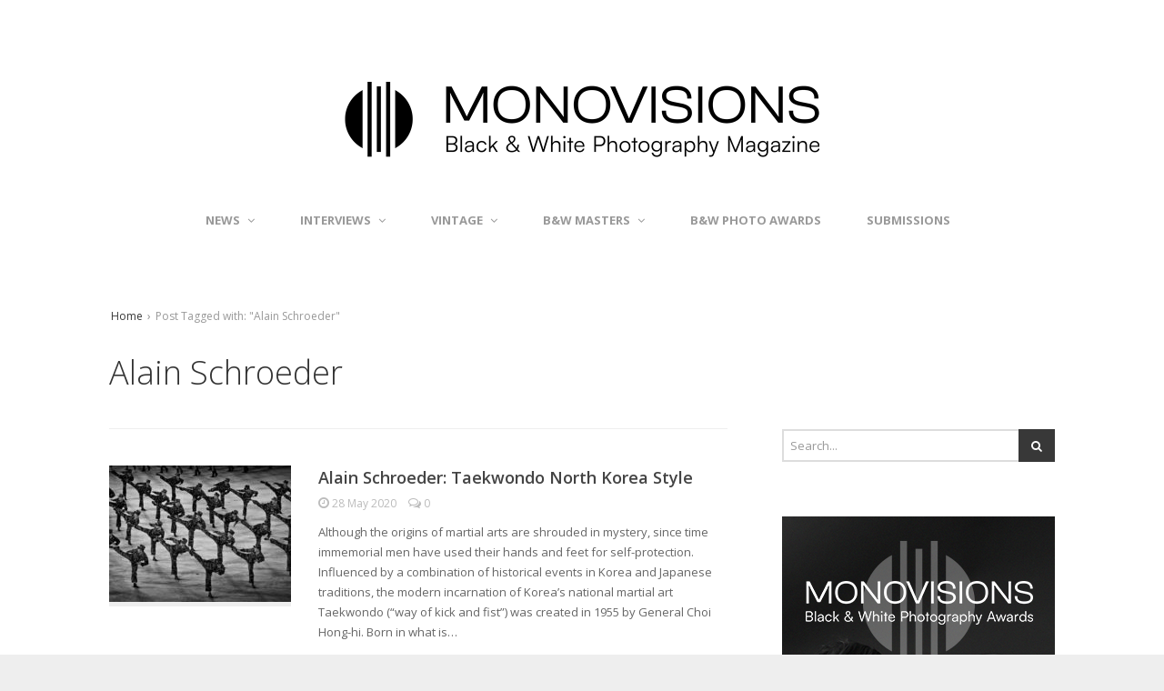

--- FILE ---
content_type: text/html; charset=UTF-8
request_url: https://monovisions.com/tag/alain-schroeder/
body_size: 10711
content:
<!DOCTYPE html>
<!--[if lt IE 7 ]><html class="ie ie6" dir="ltr" lang="en-GB" prefix="og: https://ogp.me/ns#" prefix="og: http://ogp.me/ns#"> <![endif]-->
<!--[if IE 7 ]><html class="ie ie7" dir="ltr" lang="en-GB" prefix="og: https://ogp.me/ns#" prefix="og: http://ogp.me/ns#"> <![endif]-->
<!--[if IE 8 ]><html class="ie ie8" dir="ltr" lang="en-GB" prefix="og: https://ogp.me/ns#" prefix="og: http://ogp.me/ns#"> <![endif]-->
<!--[if (gte IE 9)|!(IE)]><!--><html dir="ltr" lang="en-GB" prefix="og: https://ogp.me/ns#" prefix="og: http://ogp.me/ns#"> <!--<![endif]-->
<head>
	<meta charset="UTF-8">
	<meta name="viewport" content="width=device-width, initial-scale=1">
	<title>Alain Schroeder | MONOVISIONS - Black &amp; White Photography MagazineMONOVISIONS &#8211; Black &amp; White Photography Magazine</title>
	<link rel="profile" href="https://gmpg.org/xfn/11">
	<link rel="pingback" href="https://monovisions.com/xmlrpc.php">
	<!--[if lt IE 9]>
		<script src="https://html5shim.googlecode.com/svn/trunk/html5.js"></script>
	<![endif]-->
	
		<!-- All in One SEO 4.9.3 - aioseo.com -->
	<meta name="robots" content="max-image-preview:large" />
	<link rel="canonical" href="https://monovisions.com/tag/alain-schroeder/" />
	<meta name="generator" content="All in One SEO (AIOSEO) 4.9.3" />
		<script type="application/ld+json" class="aioseo-schema">
			{"@context":"https:\/\/schema.org","@graph":[{"@type":"BreadcrumbList","@id":"https:\/\/monovisions.com\/tag\/alain-schroeder\/#breadcrumblist","itemListElement":[{"@type":"ListItem","@id":"https:\/\/monovisions.com#listItem","position":1,"name":"Home","item":"https:\/\/monovisions.com","nextItem":{"@type":"ListItem","@id":"https:\/\/monovisions.com\/tag\/alain-schroeder\/#listItem","name":"Alain Schroeder"}},{"@type":"ListItem","@id":"https:\/\/monovisions.com\/tag\/alain-schroeder\/#listItem","position":2,"name":"Alain Schroeder","previousItem":{"@type":"ListItem","@id":"https:\/\/monovisions.com#listItem","name":"Home"}}]},{"@type":"CollectionPage","@id":"https:\/\/monovisions.com\/tag\/alain-schroeder\/#collectionpage","url":"https:\/\/monovisions.com\/tag\/alain-schroeder\/","name":"Alain Schroeder | MONOVISIONS - Black & White Photography Magazine","inLanguage":"en-GB","isPartOf":{"@id":"https:\/\/monovisions.com\/#website"},"breadcrumb":{"@id":"https:\/\/monovisions.com\/tag\/alain-schroeder\/#breadcrumblist"}},{"@type":"Organization","@id":"https:\/\/monovisions.com\/#organization","name":"MONOVISIONS - Black & White Photography Magazine","description":"Online Black & White Photography Magazine","url":"https:\/\/monovisions.com\/"},{"@type":"WebSite","@id":"https:\/\/monovisions.com\/#website","url":"https:\/\/monovisions.com\/","name":"MONOVISIONS - Black & White Photography Magazine","description":"Online Black & White Photography Magazine","inLanguage":"en-GB","publisher":{"@id":"https:\/\/monovisions.com\/#organization"}}]}
		</script>
		<!-- All in One SEO -->

<link rel='dns-prefetch' href='//stats.wp.com' />
<link rel='dns-prefetch' href='//fonts.googleapis.com' />
<link rel="alternate" type="application/rss+xml" title="MONOVISIONS - Black &amp; White Photography Magazine &raquo; Feed" href="https://monovisions.com/feed/" />
<link rel="alternate" type="application/rss+xml" title="MONOVISIONS - Black &amp; White Photography Magazine &raquo; Comments Feed" href="https://monovisions.com/comments/feed/" />
<link rel="alternate" type="application/rss+xml" title="MONOVISIONS - Black &amp; White Photography Magazine &raquo; Alain Schroeder Tag Feed" href="https://monovisions.com/tag/alain-schroeder/feed/" />
<!-- monovisions.com is managing ads with Advanced Ads 2.0.16 – https://wpadvancedads.com/ --><script id="monov-ready">
			window.advanced_ads_ready=function(e,a){a=a||"complete";var d=function(e){return"interactive"===a?"loading"!==e:"complete"===e};d(document.readyState)?e():document.addEventListener("readystatechange",(function(a){d(a.target.readyState)&&e()}),{once:"interactive"===a})},window.advanced_ads_ready_queue=window.advanced_ads_ready_queue||[];		</script>
		<style id='wp-img-auto-sizes-contain-inline-css' type='text/css'>
img:is([sizes=auto i],[sizes^="auto," i]){contain-intrinsic-size:3000px 1500px}
/*# sourceURL=wp-img-auto-sizes-contain-inline-css */
</style>
<link rel='stylesheet' id='g7-shortcodes-css' href='https://monovisions.com/wp-content/plugins/g7-shortcodes/css/shortcodes.css?ver=6.9' type='text/css' media='all' />
<link rel='stylesheet' id='sbi_styles-css' href='https://monovisions.com/wp-content/plugins/instagram-feed/css/sbi-styles.min.css?ver=6.10.0' type='text/css' media='all' />
<style id='wp-emoji-styles-inline-css' type='text/css'>

	img.wp-smiley, img.emoji {
		display: inline !important;
		border: none !important;
		box-shadow: none !important;
		height: 1em !important;
		width: 1em !important;
		margin: 0 0.07em !important;
		vertical-align: -0.1em !important;
		background: none !important;
		padding: 0 !important;
	}
/*# sourceURL=wp-emoji-styles-inline-css */
</style>
<link rel='stylesheet' id='wp-block-library-css' href='https://monovisions.com/wp-includes/css/dist/block-library/style.min.css?ver=6.9' type='text/css' media='all' />
<style id='global-styles-inline-css' type='text/css'>
:root{--wp--preset--aspect-ratio--square: 1;--wp--preset--aspect-ratio--4-3: 4/3;--wp--preset--aspect-ratio--3-4: 3/4;--wp--preset--aspect-ratio--3-2: 3/2;--wp--preset--aspect-ratio--2-3: 2/3;--wp--preset--aspect-ratio--16-9: 16/9;--wp--preset--aspect-ratio--9-16: 9/16;--wp--preset--color--black: #000000;--wp--preset--color--cyan-bluish-gray: #abb8c3;--wp--preset--color--white: #ffffff;--wp--preset--color--pale-pink: #f78da7;--wp--preset--color--vivid-red: #cf2e2e;--wp--preset--color--luminous-vivid-orange: #ff6900;--wp--preset--color--luminous-vivid-amber: #fcb900;--wp--preset--color--light-green-cyan: #7bdcb5;--wp--preset--color--vivid-green-cyan: #00d084;--wp--preset--color--pale-cyan-blue: #8ed1fc;--wp--preset--color--vivid-cyan-blue: #0693e3;--wp--preset--color--vivid-purple: #9b51e0;--wp--preset--gradient--vivid-cyan-blue-to-vivid-purple: linear-gradient(135deg,rgb(6,147,227) 0%,rgb(155,81,224) 100%);--wp--preset--gradient--light-green-cyan-to-vivid-green-cyan: linear-gradient(135deg,rgb(122,220,180) 0%,rgb(0,208,130) 100%);--wp--preset--gradient--luminous-vivid-amber-to-luminous-vivid-orange: linear-gradient(135deg,rgb(252,185,0) 0%,rgb(255,105,0) 100%);--wp--preset--gradient--luminous-vivid-orange-to-vivid-red: linear-gradient(135deg,rgb(255,105,0) 0%,rgb(207,46,46) 100%);--wp--preset--gradient--very-light-gray-to-cyan-bluish-gray: linear-gradient(135deg,rgb(238,238,238) 0%,rgb(169,184,195) 100%);--wp--preset--gradient--cool-to-warm-spectrum: linear-gradient(135deg,rgb(74,234,220) 0%,rgb(151,120,209) 20%,rgb(207,42,186) 40%,rgb(238,44,130) 60%,rgb(251,105,98) 80%,rgb(254,248,76) 100%);--wp--preset--gradient--blush-light-purple: linear-gradient(135deg,rgb(255,206,236) 0%,rgb(152,150,240) 100%);--wp--preset--gradient--blush-bordeaux: linear-gradient(135deg,rgb(254,205,165) 0%,rgb(254,45,45) 50%,rgb(107,0,62) 100%);--wp--preset--gradient--luminous-dusk: linear-gradient(135deg,rgb(255,203,112) 0%,rgb(199,81,192) 50%,rgb(65,88,208) 100%);--wp--preset--gradient--pale-ocean: linear-gradient(135deg,rgb(255,245,203) 0%,rgb(182,227,212) 50%,rgb(51,167,181) 100%);--wp--preset--gradient--electric-grass: linear-gradient(135deg,rgb(202,248,128) 0%,rgb(113,206,126) 100%);--wp--preset--gradient--midnight: linear-gradient(135deg,rgb(2,3,129) 0%,rgb(40,116,252) 100%);--wp--preset--font-size--small: 13px;--wp--preset--font-size--medium: 20px;--wp--preset--font-size--large: 36px;--wp--preset--font-size--x-large: 42px;--wp--preset--spacing--20: 0.44rem;--wp--preset--spacing--30: 0.67rem;--wp--preset--spacing--40: 1rem;--wp--preset--spacing--50: 1.5rem;--wp--preset--spacing--60: 2.25rem;--wp--preset--spacing--70: 3.38rem;--wp--preset--spacing--80: 5.06rem;--wp--preset--shadow--natural: 6px 6px 9px rgba(0, 0, 0, 0.2);--wp--preset--shadow--deep: 12px 12px 50px rgba(0, 0, 0, 0.4);--wp--preset--shadow--sharp: 6px 6px 0px rgba(0, 0, 0, 0.2);--wp--preset--shadow--outlined: 6px 6px 0px -3px rgb(255, 255, 255), 6px 6px rgb(0, 0, 0);--wp--preset--shadow--crisp: 6px 6px 0px rgb(0, 0, 0);}:where(.is-layout-flex){gap: 0.5em;}:where(.is-layout-grid){gap: 0.5em;}body .is-layout-flex{display: flex;}.is-layout-flex{flex-wrap: wrap;align-items: center;}.is-layout-flex > :is(*, div){margin: 0;}body .is-layout-grid{display: grid;}.is-layout-grid > :is(*, div){margin: 0;}:where(.wp-block-columns.is-layout-flex){gap: 2em;}:where(.wp-block-columns.is-layout-grid){gap: 2em;}:where(.wp-block-post-template.is-layout-flex){gap: 1.25em;}:where(.wp-block-post-template.is-layout-grid){gap: 1.25em;}.has-black-color{color: var(--wp--preset--color--black) !important;}.has-cyan-bluish-gray-color{color: var(--wp--preset--color--cyan-bluish-gray) !important;}.has-white-color{color: var(--wp--preset--color--white) !important;}.has-pale-pink-color{color: var(--wp--preset--color--pale-pink) !important;}.has-vivid-red-color{color: var(--wp--preset--color--vivid-red) !important;}.has-luminous-vivid-orange-color{color: var(--wp--preset--color--luminous-vivid-orange) !important;}.has-luminous-vivid-amber-color{color: var(--wp--preset--color--luminous-vivid-amber) !important;}.has-light-green-cyan-color{color: var(--wp--preset--color--light-green-cyan) !important;}.has-vivid-green-cyan-color{color: var(--wp--preset--color--vivid-green-cyan) !important;}.has-pale-cyan-blue-color{color: var(--wp--preset--color--pale-cyan-blue) !important;}.has-vivid-cyan-blue-color{color: var(--wp--preset--color--vivid-cyan-blue) !important;}.has-vivid-purple-color{color: var(--wp--preset--color--vivid-purple) !important;}.has-black-background-color{background-color: var(--wp--preset--color--black) !important;}.has-cyan-bluish-gray-background-color{background-color: var(--wp--preset--color--cyan-bluish-gray) !important;}.has-white-background-color{background-color: var(--wp--preset--color--white) !important;}.has-pale-pink-background-color{background-color: var(--wp--preset--color--pale-pink) !important;}.has-vivid-red-background-color{background-color: var(--wp--preset--color--vivid-red) !important;}.has-luminous-vivid-orange-background-color{background-color: var(--wp--preset--color--luminous-vivid-orange) !important;}.has-luminous-vivid-amber-background-color{background-color: var(--wp--preset--color--luminous-vivid-amber) !important;}.has-light-green-cyan-background-color{background-color: var(--wp--preset--color--light-green-cyan) !important;}.has-vivid-green-cyan-background-color{background-color: var(--wp--preset--color--vivid-green-cyan) !important;}.has-pale-cyan-blue-background-color{background-color: var(--wp--preset--color--pale-cyan-blue) !important;}.has-vivid-cyan-blue-background-color{background-color: var(--wp--preset--color--vivid-cyan-blue) !important;}.has-vivid-purple-background-color{background-color: var(--wp--preset--color--vivid-purple) !important;}.has-black-border-color{border-color: var(--wp--preset--color--black) !important;}.has-cyan-bluish-gray-border-color{border-color: var(--wp--preset--color--cyan-bluish-gray) !important;}.has-white-border-color{border-color: var(--wp--preset--color--white) !important;}.has-pale-pink-border-color{border-color: var(--wp--preset--color--pale-pink) !important;}.has-vivid-red-border-color{border-color: var(--wp--preset--color--vivid-red) !important;}.has-luminous-vivid-orange-border-color{border-color: var(--wp--preset--color--luminous-vivid-orange) !important;}.has-luminous-vivid-amber-border-color{border-color: var(--wp--preset--color--luminous-vivid-amber) !important;}.has-light-green-cyan-border-color{border-color: var(--wp--preset--color--light-green-cyan) !important;}.has-vivid-green-cyan-border-color{border-color: var(--wp--preset--color--vivid-green-cyan) !important;}.has-pale-cyan-blue-border-color{border-color: var(--wp--preset--color--pale-cyan-blue) !important;}.has-vivid-cyan-blue-border-color{border-color: var(--wp--preset--color--vivid-cyan-blue) !important;}.has-vivid-purple-border-color{border-color: var(--wp--preset--color--vivid-purple) !important;}.has-vivid-cyan-blue-to-vivid-purple-gradient-background{background: var(--wp--preset--gradient--vivid-cyan-blue-to-vivid-purple) !important;}.has-light-green-cyan-to-vivid-green-cyan-gradient-background{background: var(--wp--preset--gradient--light-green-cyan-to-vivid-green-cyan) !important;}.has-luminous-vivid-amber-to-luminous-vivid-orange-gradient-background{background: var(--wp--preset--gradient--luminous-vivid-amber-to-luminous-vivid-orange) !important;}.has-luminous-vivid-orange-to-vivid-red-gradient-background{background: var(--wp--preset--gradient--luminous-vivid-orange-to-vivid-red) !important;}.has-very-light-gray-to-cyan-bluish-gray-gradient-background{background: var(--wp--preset--gradient--very-light-gray-to-cyan-bluish-gray) !important;}.has-cool-to-warm-spectrum-gradient-background{background: var(--wp--preset--gradient--cool-to-warm-spectrum) !important;}.has-blush-light-purple-gradient-background{background: var(--wp--preset--gradient--blush-light-purple) !important;}.has-blush-bordeaux-gradient-background{background: var(--wp--preset--gradient--blush-bordeaux) !important;}.has-luminous-dusk-gradient-background{background: var(--wp--preset--gradient--luminous-dusk) !important;}.has-pale-ocean-gradient-background{background: var(--wp--preset--gradient--pale-ocean) !important;}.has-electric-grass-gradient-background{background: var(--wp--preset--gradient--electric-grass) !important;}.has-midnight-gradient-background{background: var(--wp--preset--gradient--midnight) !important;}.has-small-font-size{font-size: var(--wp--preset--font-size--small) !important;}.has-medium-font-size{font-size: var(--wp--preset--font-size--medium) !important;}.has-large-font-size{font-size: var(--wp--preset--font-size--large) !important;}.has-x-large-font-size{font-size: var(--wp--preset--font-size--x-large) !important;}
/*# sourceURL=global-styles-inline-css */
</style>

<style id='classic-theme-styles-inline-css' type='text/css'>
/*! This file is auto-generated */
.wp-block-button__link{color:#fff;background-color:#32373c;border-radius:9999px;box-shadow:none;text-decoration:none;padding:calc(.667em + 2px) calc(1.333em + 2px);font-size:1.125em}.wp-block-file__button{background:#32373c;color:#fff;text-decoration:none}
/*# sourceURL=/wp-includes/css/classic-themes.min.css */
</style>
<link rel='stylesheet' id='arevico_scsfbcss-css' href='https://monovisions.com/wp-content/plugins/facebook-page-promoter-lightbox/includes/featherlight/featherlight.min.css?ver=6.9' type='text/css' media='all' />
<link rel='stylesheet' id='responsive-lightbox-nivo-css' href='https://monovisions.com/wp-content/plugins/responsive-lightbox/assets/nivo/nivo-lightbox.min.css?ver=1.3.1' type='text/css' media='all' />
<link rel='stylesheet' id='responsive-lightbox-nivo-default-css' href='https://monovisions.com/wp-content/plugins/responsive-lightbox/assets/nivo/themes/default/default.css?ver=1.3.1' type='text/css' media='all' />
<link rel='stylesheet' id='bootstrap-css' href='https://monovisions.com/wp-content/themes/entrance/css/bootstrap.min.css?ver=6.9' type='text/css' media='all' />
<link rel='stylesheet' id='font-awesome-css' href='https://monovisions.com/wp-content/themes/entrance/css/font-awesome.min.css?ver=6.9' type='text/css' media='all' />
<link rel='stylesheet' id='font-open-sans-css' href='//fonts.googleapis.com/css?family=Open+Sans%3A300%2C400%2C600%2C700%2C300italic%2C400italic%2C600italic%2C700italic&#038;subset=latin%2Ccyrillic&#038;ver=6.9' type='text/css' media='all' />
<link rel='stylesheet' id='main-style-css' href='https://monovisions.com/wp-content/themes/entrance/style.css?ver=1.4' type='text/css' media='all' />
<link rel='stylesheet' id='color-css' href='https://monovisions.com/?css=1&#038;ver=6.9' type='text/css' media='all' />
<link rel='stylesheet' id='prettyPhoto-css' href='https://monovisions.com/wp-content/themes/entrance/css/prettyPhoto.css?ver=6.9' type='text/css' media='all' />
<script type="text/javascript" src="https://monovisions.com/wp-includes/js/jquery/jquery.min.js?ver=3.7.1" id="jquery-core-js"></script>
<script type="text/javascript" src="https://monovisions.com/wp-includes/js/jquery/jquery-migrate.min.js?ver=3.4.1" id="jquery-migrate-js"></script>
<script type="text/javascript" src="https://monovisions.com/wp-content/plugins/facebook-page-promoter-lightbox/includes/featherlight/featherlight.min.js?ver=6.9" id="arevico_scsfb-js"></script>
<script type="text/javascript" id="arevico_scsfb_launch-js-extra">
/* <![CDATA[ */
var lb_l_ret = {"width":"400","height":"255","delay":"25000","coc":"0","fb_id":"927750743901699","cooc":"0","install_date":"1432581335","display_on_page":"1","display_on_post":"1","display_on_homepage":"1","display_on_archive":"1","show_once":"1000"};
//# sourceURL=arevico_scsfb_launch-js-extra
/* ]]> */
</script>
<script type="text/javascript" src="https://monovisions.com/wp-content/plugins/facebook-page-promoter-lightbox/includes/launch/launch.min.js?ver=6.9" id="arevico_scsfb_launch-js"></script>
<script type="text/javascript" src="https://monovisions.com/wp-content/plugins/responsive-lightbox/assets/dompurify/purify.min.js?ver=3.3.1" id="dompurify-js"></script>
<script type="text/javascript" id="responsive-lightbox-sanitizer-js-before">
/* <![CDATA[ */
window.RLG = window.RLG || {}; window.RLG.sanitizeAllowedHosts = ["youtube.com","www.youtube.com","youtu.be","vimeo.com","player.vimeo.com"];
//# sourceURL=responsive-lightbox-sanitizer-js-before
/* ]]> */
</script>
<script type="text/javascript" src="https://monovisions.com/wp-content/plugins/responsive-lightbox/js/sanitizer.js?ver=2.6.1" id="responsive-lightbox-sanitizer-js"></script>
<script type="text/javascript" src="https://monovisions.com/wp-content/plugins/responsive-lightbox/assets/nivo/nivo-lightbox.min.js?ver=1.3.1" id="responsive-lightbox-nivo-js"></script>
<script type="text/javascript" src="https://monovisions.com/wp-includes/js/underscore.min.js?ver=1.13.7" id="underscore-js"></script>
<script type="text/javascript" src="https://monovisions.com/wp-content/plugins/responsive-lightbox/assets/infinitescroll/infinite-scroll.pkgd.min.js?ver=4.0.1" id="responsive-lightbox-infinite-scroll-js"></script>
<script type="text/javascript" id="responsive-lightbox-js-before">
/* <![CDATA[ */
var rlArgs = {"script":"nivo","selector":"lightbox","customEvents":"","activeGalleries":true,"effect":"fade","clickOverlayToClose":true,"keyboardNav":true,"errorMessage":"The requested content cannot be loaded. Please try again later.","woocommerce_gallery":false,"ajaxurl":"https:\/\/monovisions.com\/wp-admin\/admin-ajax.php","nonce":"555d9840a2","preview":false,"postId":37381,"scriptExtension":false};

//# sourceURL=responsive-lightbox-js-before
/* ]]> */
</script>
<script type="text/javascript" src="https://monovisions.com/wp-content/plugins/responsive-lightbox/js/front.js?ver=2.6.1" id="responsive-lightbox-js"></script>
<link rel="https://api.w.org/" href="https://monovisions.com/wp-json/" /><link rel="alternate" title="JSON" type="application/json" href="https://monovisions.com/wp-json/wp/v2/tags/4044" /><link rel="EditURI" type="application/rsd+xml" title="RSD" href="https://monovisions.com/xmlrpc.php?rsd" />
<meta name="generator" content="WordPress 6.9" />
	<style>img#wpstats{display:none}</style>
		<link rel="Shortcut Icon" type="image/x-icon" href="https://monovisions.com/wp-content/uploads/2015/01/favicon1.ico"><script>
  window.fbAsyncInit = function() {
    FB.init({
      appId      : '394083970769304',
      xfbml      : true,
      version    : 'v2.5'
    });
  };

  (function(d, s, id){
     var js, fjs = d.getElementsByTagName(s)[0];
     if (d.getElementById(id)) {return;}
     js = d.createElement(s); js.id = id;
     js.src = "//connect.facebook.net/en_US/sdk.js";
     fjs.parentNode.insertBefore(js, fjs);
   }(document, 'script', 'facebook-jssdk'));
</script>
<!-- WordPress Facebook Open Graph protocol plugin (WPFBOGP v2.0.13) http://rynoweb.com/wordpress-plugins/ -->
<meta property="fb:app_id" content="394083970769304"/>
<meta property="og:url" content="https://monovisions.com/tag/alain-schroeder/"/>
<meta property="og:title" content="Alain Schroeder: Taekwondo North Korea Style"/>
<meta property="og:site_name" content="MONOVISIONS - Black &amp; White Photography Magazine"/>
<meta property="og:description" content="Online Black &amp; White Photography Magazine"/>
<meta property="og:type" content="website"/>
<meta property="og:image" content="https://monovisions.com/wp-content/uploads/2020/04/alain-schroeder-taekwondo-north-korea-style-monovisions-005-1024x682.jpg"/>
<meta property="og:locale" content="en_gb"/>
<!-- // end wpfbogp -->
</head>

<body data-rsssl=1 class="archive tag tag-alain-schroeder tag-4044 wp-theme-entrance stretched aa-prefix-monov-">
	<div id="wrapper">
		<div class="container">

			<header id="top">
				<p id="logo"><a href="https://monovisions.com/" rel="home"><img src="https://monovisions.com/wp-content/uploads/2022/09/monovisions_magazine.png" alt="MONOVISIONS - Black &amp; White Photography Magazine"></a></p>			</header>

			<nav id="mainnav">
				<ul id="mainmenu" class=""><li id="menu-item-22" class="menu-item menu-item-type-post_type menu-item-object-page menu-item-has-children menu-item-22"><a href="https://monovisions.com/news/">News</a>
<ul class="sub-menu">
	<li id="menu-item-2579" class="menu-item menu-item-type-post_type menu-item-object-page menu-item-2579"><a href="https://monovisions.com/news/photo-books/">Photo Books</a></li>
	<li id="menu-item-697" class="menu-item menu-item-type-post_type menu-item-object-page menu-item-697"><a href="https://monovisions.com/news/photo-contests/">Photo Contests</a></li>
	<li id="menu-item-693" class="menu-item menu-item-type-post_type menu-item-object-page menu-item-693"><a href="https://monovisions.com/news/photo-exhibitions/">Photo Exhibitions</a></li>
	<li id="menu-item-694" class="menu-item menu-item-type-post_type menu-item-object-page menu-item-694"><a href="https://monovisions.com/news/photo-projects/">Photo Projects</a></li>
	<li id="menu-item-692" class="menu-item menu-item-type-post_type menu-item-object-page menu-item-692"><a href="https://monovisions.com/news/features/">Features</a></li>
</ul>
</li>
<li id="menu-item-21" class="menu-item menu-item-type-post_type menu-item-object-page menu-item-has-children menu-item-21"><a href="https://monovisions.com/interviews/">Interviews</a>
<ul class="sub-menu">
	<li id="menu-item-7853" class="menu-item menu-item-type-post_type menu-item-object-page menu-item-7853"><a href="https://monovisions.com/interviews/alternative-process/">Alternative Process</a></li>
	<li id="menu-item-7852" class="menu-item menu-item-type-post_type menu-item-object-page menu-item-7852"><a href="https://monovisions.com/interviews/architecture/">Architecture</a></li>
	<li id="menu-item-7851" class="menu-item menu-item-type-post_type menu-item-object-page menu-item-7851"><a href="https://monovisions.com/interviews/conceptual/">Conceptual</a></li>
	<li id="menu-item-7850" class="menu-item menu-item-type-post_type menu-item-object-page menu-item-7850"><a href="https://monovisions.com/interviews/documentary/">Documentary</a></li>
	<li id="menu-item-7880" class="menu-item menu-item-type-post_type menu-item-object-page menu-item-7880"><a href="https://monovisions.com/interviews/fashion/">Fashion</a></li>
	<li id="menu-item-7879" class="menu-item menu-item-type-post_type menu-item-object-page menu-item-7879"><a href="https://monovisions.com/interviews/fine-art/">Fine Art</a></li>
	<li id="menu-item-7878" class="menu-item menu-item-type-post_type menu-item-object-page menu-item-7878"><a href="https://monovisions.com/interviews/landscapes/">Landscapes</a></li>
	<li id="menu-item-7877" class="menu-item menu-item-type-post_type menu-item-object-page menu-item-7877"><a href="https://monovisions.com/interviews/miscellaneous/">Miscellaneous</a></li>
	<li id="menu-item-7876" class="menu-item menu-item-type-post_type menu-item-object-page menu-item-7876"><a href="https://monovisions.com/interviews/nudes/">Nudes</a></li>
	<li id="menu-item-7875" class="menu-item menu-item-type-post_type menu-item-object-page menu-item-7875"><a href="https://monovisions.com/interviews/photojournalism/">Photojournalism</a></li>
	<li id="menu-item-7874" class="menu-item menu-item-type-post_type menu-item-object-page menu-item-7874"><a href="https://monovisions.com/interviews/portrait/">Portrait</a></li>
	<li id="menu-item-7873" class="menu-item menu-item-type-post_type menu-item-object-page menu-item-7873"><a href="https://monovisions.com/interviews/street/">Street</a></li>
	<li id="menu-item-7872" class="menu-item menu-item-type-post_type menu-item-object-page menu-item-7872"><a href="https://monovisions.com/interviews/surreal/">Surreal</a></li>
</ul>
</li>
<li id="menu-item-2402" class="menu-item menu-item-type-post_type menu-item-object-page menu-item-has-children menu-item-2402"><a href="https://monovisions.com/vintage/">Vintage</a>
<ul class="sub-menu">
	<li id="menu-item-7796" class="menu-item menu-item-type-post_type menu-item-object-page menu-item-7796"><a href="https://monovisions.com/vintage/1800s/">1800s</a></li>
	<li id="menu-item-7806" class="menu-item menu-item-type-post_type menu-item-object-page menu-item-7806"><a href="https://monovisions.com/vintage/1900s/">1900s</a></li>
	<li id="menu-item-7805" class="menu-item menu-item-type-post_type menu-item-object-page menu-item-7805"><a href="https://monovisions.com/vintage/1910s/">1910s</a></li>
	<li id="menu-item-7804" class="menu-item menu-item-type-post_type menu-item-object-page menu-item-7804"><a href="https://monovisions.com/vintage/1920s/">1920s</a></li>
	<li id="menu-item-12161" class="menu-item menu-item-type-post_type menu-item-object-page menu-item-12161"><a href="https://monovisions.com/vintage/xx-century/">XX Century</a></li>
	<li id="menu-item-12164" class="menu-item menu-item-type-post_type menu-item-object-page menu-item-12164"><a href="https://monovisions.com/vintage/classic-films/">Classic Films</a></li>
	<li id="menu-item-12162" class="menu-item menu-item-type-post_type menu-item-object-page menu-item-12162"><a href="https://monovisions.com/vintage/historic-city-views/">Historic City Views</a></li>
	<li id="menu-item-12163" class="menu-item menu-item-type-post_type menu-item-object-page menu-item-12163"><a href="https://monovisions.com/vintage/glassplate-collections/">Glass/Plate Collections</a></li>
</ul>
</li>
<li id="menu-item-14" class="menu-item menu-item-type-post_type menu-item-object-page menu-item-has-children menu-item-14"><a href="https://monovisions.com/photography-masters/">B&#038;W Masters</a>
<ul class="sub-menu">
	<li id="menu-item-7834" class="menu-item menu-item-type-post_type menu-item-object-page menu-item-7834"><a href="https://monovisions.com/photography-masters/abstract/">Abstract</a></li>
	<li id="menu-item-200" class="menu-item menu-item-type-post_type menu-item-object-page menu-item-200"><a href="https://monovisions.com/photography-masters/architecture/">Architecture</a></li>
	<li id="menu-item-3931" class="menu-item menu-item-type-post_type menu-item-object-page menu-item-3931"><a href="https://monovisions.com/photography-masters/city-life/">City Life</a></li>
	<li id="menu-item-3932" class="menu-item menu-item-type-post_type menu-item-object-page menu-item-3932"><a href="https://monovisions.com/photography-masters/documentary/">Documentary</a></li>
	<li id="menu-item-203" class="menu-item menu-item-type-post_type menu-item-object-page menu-item-203"><a href="https://monovisions.com/photography-masters/fashion/">Fashion</a></li>
	<li id="menu-item-3924" class="menu-item menu-item-type-post_type menu-item-object-page menu-item-3924"><a href="https://monovisions.com/photography-masters/fine-art-2/">Fine Art</a></li>
	<li id="menu-item-187" class="menu-item menu-item-type-post_type menu-item-object-page menu-item-187"><a href="https://monovisions.com/photography-masters/landscapes/">Landscapes</a></li>
	<li id="menu-item-683" class="menu-item menu-item-type-post_type menu-item-object-page menu-item-683"><a href="https://monovisions.com/photography-masters/miscellaneous/">Miscellaneous</a></li>
	<li id="menu-item-204" class="menu-item menu-item-type-post_type menu-item-object-page menu-item-204"><a href="https://monovisions.com/photography-masters/nudes/">Nudes</a></li>
	<li id="menu-item-7835" class="menu-item menu-item-type-post_type menu-item-object-page menu-item-7835"><a href="https://monovisions.com/photography-masters/people/">People</a></li>
	<li id="menu-item-202" class="menu-item menu-item-type-post_type menu-item-object-page menu-item-202"><a href="https://monovisions.com/photography-masters/photojournalism/">Photojournalism</a></li>
	<li id="menu-item-205" class="menu-item menu-item-type-post_type menu-item-object-page menu-item-205"><a href="https://monovisions.com/photography-masters/portrait/">Portrait</a></li>
	<li id="menu-item-3933" class="menu-item menu-item-type-post_type menu-item-object-page menu-item-3933"><a href="https://monovisions.com/photography-masters/street/">Street</a></li>
</ul>
</li>
<li id="menu-item-22299" class="menu-item menu-item-type-custom menu-item-object-custom menu-item-22299"><a href="https://monovisionsawards.com/">B&#038;W Photo Awards</a></li>
<li id="menu-item-27" class="menu-item menu-item-type-post_type menu-item-object-page menu-item-27"><a href="https://monovisions.com/submissions/">Submissions</a></li>
</ul>			</nav>

			
			<main>
				<div class="breadcrumb"><a href="https://monovisions.com/">Home</a> &rsaquo; <span>Post Tagged with: &quot;Alain Schroeder&quot;</span></div>
<div class="row"><div id="content" class="col-md-8">
	
		<header class="archive-header">
			<h1 class="page-title">Alain Schroeder</h1>
					</header>

		<div class="posts blog-small">
							<article id="post-37381" class=" cat-6 post-37381 post type-post status-publish format-standard has-post-thumbnail hentry category-photography-news category-photo-projects tag-alain-schroeder tag-featured tag-monovisions-awards-2019 tag-taekwondo-north-korea-style">

		<div class="entry-image">
				<a href="https://monovisions.com/alain-schroeder-taekwondo-north-korea-style/"><img src="https://monovisions.com/wp-content/uploads/2020/04/alain-schroeder-taekwondo-north-korea-style-monovisions-005-200x150.jpg" alt="Alain Schroeder: Taekwondo North Korea Style" width="200" height="150"><div class="overlay"><i class="fa fa-plus-circle"></i></div></a>	</div>
	
	<div class="entry-main">
		
		<h2 class="entry-title">
			<a href="https://monovisions.com/alain-schroeder-taekwondo-north-korea-style/">Alain Schroeder: Taekwondo North Korea Style</a>
		</h2>

				<div class="entry-meta">
			
							<span class="entry-date updated">
				<a href="https://monovisions.com/alain-schroeder-taekwondo-north-korea-style/">
					<i class="fa fa-clock-o"></i>
					<time datetime="2020-05-28 04:00:05">28 May 2020</time>
				</a>
			</span>			
							<span class="entry-comments">
				<a href="https://monovisions.com/alain-schroeder-taekwondo-north-korea-style/#respond">
					<i class="fa fa-comments-o"></i>
					0
				</a>
			</span>			
					</div>
		
				<div class="entry-content">Although the origins of martial arts are shrouded in mystery, since time immemorial men have used their hands and feet for self-protection. Influenced by a combination of historical events in Korea and Japanese traditions, the modern incarnation of Korea’s national martial art Taekwondo (&#8220;way of kick and fist&#8221;) was created in 1955 by General Choi Hong-hi. Born in what is&hellip;</div>
		
			</div>
	<div class="clear"></div>

</article>							<article id="post-37363" class=" cat-6 post-37363 post type-post status-publish format-standard has-post-thumbnail hentry category-photography-news category-photo-projects tag-alain-schroeder tag-featured tag-kim-city tag-monovisions-awards-2019">

		<div class="entry-image">
				<a href="https://monovisions.com/alain-schroeder-kim-city/"><img src="https://monovisions.com/wp-content/uploads/2020/04/alain-schroeder-kim-city-monovisions-004-200x150.jpg" alt="Alain Schroeder: Kim City" width="200" height="150"><div class="overlay"><i class="fa fa-plus-circle"></i></div></a>	</div>
	
	<div class="entry-main">
		
		<h2 class="entry-title">
			<a href="https://monovisions.com/alain-schroeder-kim-city/">Alain Schroeder: Kim City</a>
		</h2>

				<div class="entry-meta">
			
							<span class="entry-date updated">
				<a href="https://monovisions.com/alain-schroeder-kim-city/">
					<i class="fa fa-clock-o"></i>
					<time datetime="2020-05-16 04:00:05">16 May 2020</time>
				</a>
			</span>			
							<span class="entry-comments">
				<a href="https://monovisions.com/alain-schroeder-kim-city/#respond">
					<i class="fa fa-comments-o"></i>
					0
				</a>
			</span>			
					</div>
		
				<div class="entry-content">The Democratic People&#8217;s Republic of Korea (DPRK) remains one of the most isolated and secretive nations in the world. Since its creation in 1948, the country has been ruled by three generations of the Kim dynasty currently under the control of his grandson, Supreme Leader, Kim Jong-un. It is a self-reliant socialist society based on an extreme interpretation of the&hellip;</div>
		
			</div>
	<div class="clear"></div>

</article>					</div>

		
	
</div><div id="sidebar" class="rs col-md-4"><ul>
	<li id="text-2" class="widget widget_text">			<div class="textwidget"><div class="fb-like" data-href="https://www.facebook.com/monovisionsmag" data-width="300" data-layout="standard" data-action="like" data-show-faces="true" data-share="true"></div></div>
		</li><li id="search-2" class="widget widget_search"><form action="https://monovisions.com/" class="searchform" method="get" role="search">
	<div class="clearfix">
		<input type="text" class="s" name="s" placeholder="Search...">
		<button type="submit" class="searchsubmit"><i class="fa fa-search"></i></button>
	</div>
</form></li><li id="text-4" class="widget widget_text">			<div class="textwidget"><p><a href="https://monovisionsawards.com/"><img decoding="async" src="https://monovisions.com/wp-content/uploads/2025/07/MV_monovisions_awards_early_deadline_2025_300px.png" alt="MonoVisions Black and White Photography Awards 2026" /></a></p>
</div>
		</li><li id="g7_posts-2" class="widget widget_g7_posts"><h2 class="widgettitle"><span>Recent Posts</span></h2><ul><li class=" post2"><div class="block-top"><a href="https://monovisions.com/vintage-historic-bw-photos-of-victorian-era-york-england/"><img src="https://monovisions.com/wp-content/uploads/2025/10/vintage-historic-bw-photos-of-victorian-era-york-england-003-300x150.jpg" alt="Vintage: Historic B&#038;W Photos of Victorian-era York, England" width="300" height="150"><div class="overlay"><i class="fa fa-plus-circle"></i></div></a></div><div class="block-content"><div class="block-category"><a href="https://monovisions.com/category/vintage/1800s/">1800s</a></div><h4 class="block-heading"><a href="https://monovisions.com/vintage-historic-bw-photos-of-victorian-era-york-england/">Vintage: Historic B&#038;W Photos of Victorian-era York, England</a></h4><div class="block-meta"><span class="entry-date updated">
				<a href="https://monovisions.com/vintage-historic-bw-photos-of-victorian-era-york-england/">
					<i class="fa fa-clock-o"></i>
					<time datetime="2025-12-26 04:00:50">26 December 2025</time>
				</a>
			</span></div><div class="clear"></div><div class="block-excerpt">Victorian York was a city of contrasts. The wealthy elite resided in grand townhouses, enjoying luxuries such as gas lighting,&hellip;</div></div></li><li><div class="block-side"><a href="https://monovisions.com/photographys-new-vision-experiments-in-seeing/"><img src="https://monovisions.com/wp-content/uploads/2025/11/photographys-new-vision-experiments-in-seeing-006-70x70.jpg" alt="Photography´s New Vision: Experiments in Seeing" width="70" height="70"><div class="overlay"><i class="fa fa-plus-circle"></i></div></a></div><div class="block-content"><div class="block-category"><a href="https://monovisions.com/category/photography-news/">News</a></div><h4 class="block-heading"><a href="https://monovisions.com/photographys-new-vision-experiments-in-seeing/">Photography´s New Vision: Experiments in Seeing</a></h4><div class="block-meta"><span class="entry-date updated">
				<a href="https://monovisions.com/photographys-new-vision-experiments-in-seeing/">
					<i class="fa fa-clock-o"></i>
					<time datetime="2025-12-22 04:00:56">22 December 2025</time>
				</a>
			</span></div><div class="clear"></div></div></li><li><div class="block-side"><a href="https://monovisions.com/star-power-photographs-from-hollywoods-golden-age-by-george-hurrell/"><img src="https://monovisions.com/wp-content/uploads/2025/12/Star-Power_-Photographs-from-Hollywoods-Golden-Age-by-George-Hurrell-006-70x70.jpg" alt="Star Power: Photographs from Hollywood’s Golden Age by George Hurrell" width="70" height="70"><div class="overlay"><i class="fa fa-plus-circle"></i></div></a></div><div class="block-content"><div class="block-category"><a href="https://monovisions.com/category/photography-news/">News</a></div><h4 class="block-heading"><a href="https://monovisions.com/star-power-photographs-from-hollywoods-golden-age-by-george-hurrell/">Star Power: Photographs from Hollywood’s Golden Age by George Hurrell</a></h4><div class="block-meta"><span class="entry-date updated">
				<a href="https://monovisions.com/star-power-photographs-from-hollywoods-golden-age-by-george-hurrell/">
					<i class="fa fa-clock-o"></i>
					<time datetime="2025-12-18 04:00:14">18 December 2025</time>
				</a>
			</span></div><div class="clear"></div></div></li></ul></li><li id="g7_posts-3" class="widget widget_g7_posts"><h2 class="widgettitle"><span>SPOTLIGHT</span></h2><ul><li class=" post2"><div class="block-top"><a href="https://monovisions.com/roger-fenton-biography-pioneer-war-photographer/"><img src="https://monovisions.com/wp-content/uploads/2016/09/roger-fenton-pioneer-war-photographer-19-300x150.jpg" alt="Biography: Pioneer War photographer Roger Fenton" width="300" height="150"><div class="overlay"><i class="fa fa-plus-circle"></i></div></a></div><div class="block-content"><div class="block-category"><a href="https://monovisions.com/category/black-and-white-photography-masters/documentary-black-and-white-photography-masters/">Documentary</a></div><h4 class="block-heading"><a href="https://monovisions.com/roger-fenton-biography-pioneer-war-photographer/">Biography: Pioneer War photographer Roger Fenton</a></h4><div class="block-meta"><span class="entry-date updated">
				<a href="https://monovisions.com/roger-fenton-biography-pioneer-war-photographer/">
					<i class="fa fa-clock-o"></i>
					<time datetime="2016-10-12 18:05:49">12 October 2016</time>
				</a>
			</span><span class="entry-comments">
				<a href="https://monovisions.com/roger-fenton-biography-pioneer-war-photographer/#respond">
					<i class="fa fa-comments-o"></i>
					0
				</a>
			</span></div><div class="clear"></div><div class="block-excerpt">Roger Fenton (1819–1869) is a towering figure in the history of photography, the most celebrated and influential photographer in England&hellip;</div></div></li></ul></li><li id="nav_menu-2" class="widget widget_nav_menu"><h2 class="widgettitle"><span>INFORMATION</span></h2><div class="menu-information-container"><ul id="menu-information" class="menu"><li id="menu-item-22300" class="menu-item menu-item-type-custom menu-item-object-custom menu-item-22300"><a href="https://monovisionsawards.com/">MonoVisions Photography Awards</a></li>
<li id="menu-item-579" class="menu-item menu-item-type-post_type menu-item-object-page menu-item-579"><a href="https://monovisions.com/submissions/">Submissions</a></li>
<li id="menu-item-578" class="menu-item menu-item-type-post_type menu-item-object-page menu-item-578"><a href="https://monovisions.com/links/">Links</a></li>
</ul></div></li></ul>
</div></div>
</main>

		</div>

		<div id="footer-area">
						<div id="footer-widget">
				<div class="container">
					<div class="row">
						<div class="col-md-4">
													</div>
						<div class="col-md-4">
													</div>
						<div class="col-md-4">
													</div>
					</div>
				</div>
			</div>
			
			<footer id="bottom">
				<div class="container">
					<div class="row">
						<div class="col-sm-6 footer1">© 2015 - 2025 MonoVisions Black & White Photography Magazine</div>
						<div class="col-sm-6 footer2"></div>
					</div>
				</div>
			</footer>
		</div>

	</div>

<script type="speculationrules">
{"prefetch":[{"source":"document","where":{"and":[{"href_matches":"/*"},{"not":{"href_matches":["/wp-*.php","/wp-admin/*","/wp-content/uploads/*","/wp-content/*","/wp-content/plugins/*","/wp-content/themes/entrance/*","/*\\?(.+)"]}},{"not":{"selector_matches":"a[rel~=\"nofollow\"]"}},{"not":{"selector_matches":".no-prefetch, .no-prefetch a"}}]},"eagerness":"conservative"}]}
</script>
<!-- Instagram Feed JS -->
<script type="text/javascript">
var sbiajaxurl = "https://monovisions.com/wp-admin/admin-ajax.php";
</script>
<div style="display:none">
  <div id="arvlbdata" style="overflow:visible;width:400px;height:250px;">
      <div allowtransparency="true" style="overflow:hidden;width:400px;height:250px;" class="fb-page" 
      data-href="https://www.facebook.com/927750743901699"
      data-width="400" 
      data-height="250" 
      data-small-header="false" 
      data-adapt-container-width="false" 
      data-hide-cover="true" 
      data-show-facepile="true" 
      data-show-posts="false">
    </div>


</div>

</div>
      <script type="text/javascript" src="https://monovisions.com/wp-content/plugins/g7-shortcodes/js/shortcodes.js?ver=6.9" id="g7-shortcodes-js"></script>
<script type="text/javascript" src="https://monovisions.com/wp-includes/js/imagesloaded.min.js?ver=5.0.0" id="imagesloaded-js"></script>
<script type="text/javascript" src="https://monovisions.com/wp-includes/js/masonry.min.js?ver=4.2.2" id="masonry-js"></script>
<script type="text/javascript" src="https://monovisions.com/wp-includes/js/jquery/jquery.masonry.min.js?ver=3.1.2b" id="jquery-masonry-js"></script>
<script type="text/javascript" src="https://monovisions.com/wp-content/themes/entrance/js/jquery.easing.1.3.js?ver=6.9" id="easing-js"></script>
<script type="text/javascript" src="https://monovisions.com/wp-content/themes/entrance/js/jquery.fitvids.js?ver=6.9" id="fitvids-js"></script>
<script type="text/javascript" src="https://monovisions.com/wp-content/themes/entrance/js/jquery.prettyPhoto.js?ver=6.9" id="prettyPhoto-js"></script>
<script type="text/javascript" src="https://monovisions.com/wp-content/themes/entrance/js/jquery.mobilemenu.js?ver=6.9" id="mobilemenu-js"></script>
<script type="text/javascript" src="https://monovisions.com/wp-content/themes/entrance/js/retina.min.js?ver=6.9" id="retina-js"></script>
<script type="text/javascript" id="scripts-js-extra">
/* <![CDATA[ */
var g7 = {"ajaxurl":"https://monovisions.com/wp-admin/admin-ajax.php","slider_animation":"fade","slider_slideshowSpeed":"7000","slider_animationSpeed":"600","slider_pauseOnHover":"1","navigate_text":"Navigate to...","rtl":""};
//# sourceURL=scripts-js-extra
/* ]]> */
</script>
<script type="text/javascript" src="https://monovisions.com/wp-content/themes/entrance/js/scripts.js?ver=6.9" id="scripts-js"></script>
<script type="text/javascript" src="https://monovisions.com/wp-content/plugins/advanced-ads/admin/assets/js/advertisement.js?ver=2.0.16" id="advanced-ads-find-adblocker-js"></script>
<script type="text/javascript" id="jetpack-stats-js-before">
/* <![CDATA[ */
_stq = window._stq || [];
_stq.push([ "view", {"v":"ext","blog":"92698799","post":"0","tz":"0","srv":"monovisions.com","arch_tag":"alain-schroeder","arch_results":"2","j":"1:15.4"} ]);
_stq.push([ "clickTrackerInit", "92698799", "0" ]);
//# sourceURL=jetpack-stats-js-before
/* ]]> */
</script>
<script type="text/javascript" src="https://stats.wp.com/e-202605.js" id="jetpack-stats-js" defer="defer" data-wp-strategy="defer"></script>
<script id="wp-emoji-settings" type="application/json">
{"baseUrl":"https://s.w.org/images/core/emoji/17.0.2/72x72/","ext":".png","svgUrl":"https://s.w.org/images/core/emoji/17.0.2/svg/","svgExt":".svg","source":{"concatemoji":"https://monovisions.com/wp-includes/js/wp-emoji-release.min.js?ver=6.9"}}
</script>
<script type="module">
/* <![CDATA[ */
/*! This file is auto-generated */
const a=JSON.parse(document.getElementById("wp-emoji-settings").textContent),o=(window._wpemojiSettings=a,"wpEmojiSettingsSupports"),s=["flag","emoji"];function i(e){try{var t={supportTests:e,timestamp:(new Date).valueOf()};sessionStorage.setItem(o,JSON.stringify(t))}catch(e){}}function c(e,t,n){e.clearRect(0,0,e.canvas.width,e.canvas.height),e.fillText(t,0,0);t=new Uint32Array(e.getImageData(0,0,e.canvas.width,e.canvas.height).data);e.clearRect(0,0,e.canvas.width,e.canvas.height),e.fillText(n,0,0);const a=new Uint32Array(e.getImageData(0,0,e.canvas.width,e.canvas.height).data);return t.every((e,t)=>e===a[t])}function p(e,t){e.clearRect(0,0,e.canvas.width,e.canvas.height),e.fillText(t,0,0);var n=e.getImageData(16,16,1,1);for(let e=0;e<n.data.length;e++)if(0!==n.data[e])return!1;return!0}function u(e,t,n,a){switch(t){case"flag":return n(e,"\ud83c\udff3\ufe0f\u200d\u26a7\ufe0f","\ud83c\udff3\ufe0f\u200b\u26a7\ufe0f")?!1:!n(e,"\ud83c\udde8\ud83c\uddf6","\ud83c\udde8\u200b\ud83c\uddf6")&&!n(e,"\ud83c\udff4\udb40\udc67\udb40\udc62\udb40\udc65\udb40\udc6e\udb40\udc67\udb40\udc7f","\ud83c\udff4\u200b\udb40\udc67\u200b\udb40\udc62\u200b\udb40\udc65\u200b\udb40\udc6e\u200b\udb40\udc67\u200b\udb40\udc7f");case"emoji":return!a(e,"\ud83e\u1fac8")}return!1}function f(e,t,n,a){let r;const o=(r="undefined"!=typeof WorkerGlobalScope&&self instanceof WorkerGlobalScope?new OffscreenCanvas(300,150):document.createElement("canvas")).getContext("2d",{willReadFrequently:!0}),s=(o.textBaseline="top",o.font="600 32px Arial",{});return e.forEach(e=>{s[e]=t(o,e,n,a)}),s}function r(e){var t=document.createElement("script");t.src=e,t.defer=!0,document.head.appendChild(t)}a.supports={everything:!0,everythingExceptFlag:!0},new Promise(t=>{let n=function(){try{var e=JSON.parse(sessionStorage.getItem(o));if("object"==typeof e&&"number"==typeof e.timestamp&&(new Date).valueOf()<e.timestamp+604800&&"object"==typeof e.supportTests)return e.supportTests}catch(e){}return null}();if(!n){if("undefined"!=typeof Worker&&"undefined"!=typeof OffscreenCanvas&&"undefined"!=typeof URL&&URL.createObjectURL&&"undefined"!=typeof Blob)try{var e="postMessage("+f.toString()+"("+[JSON.stringify(s),u.toString(),c.toString(),p.toString()].join(",")+"));",a=new Blob([e],{type:"text/javascript"});const r=new Worker(URL.createObjectURL(a),{name:"wpTestEmojiSupports"});return void(r.onmessage=e=>{i(n=e.data),r.terminate(),t(n)})}catch(e){}i(n=f(s,u,c,p))}t(n)}).then(e=>{for(const n in e)a.supports[n]=e[n],a.supports.everything=a.supports.everything&&a.supports[n],"flag"!==n&&(a.supports.everythingExceptFlag=a.supports.everythingExceptFlag&&a.supports[n]);var t;a.supports.everythingExceptFlag=a.supports.everythingExceptFlag&&!a.supports.flag,a.supports.everything||((t=a.source||{}).concatemoji?r(t.concatemoji):t.wpemoji&&t.twemoji&&(r(t.twemoji),r(t.wpemoji)))});
//# sourceURL=https://monovisions.com/wp-includes/js/wp-emoji-loader.min.js
/* ]]> */
</script>
<!-- Global site tag (gtag.js) - Google Analytics -->
<script async src="https://www.googletagmanager.com/gtag/js?id=UA-115954938-1"></script>
<script>
  window.dataLayer = window.dataLayer || [];
  function gtag(){dataLayer.push(arguments);}
  gtag('js', new Date());

  gtag('config', 'UA-115954938-1');
</script>

<div id="fb-root"></div>
<script>(function(d, s, id) {
  var js, fjs = d.getElementsByTagName(s)[0];
  if (d.getElementById(id)) return;
  js = d.createElement(s); js.id = id;
  js.src = "//connect.facebook.net/pl_PL/sdk.js#xfbml=1&appId=394083970769304&version=v2.0";
  fjs.parentNode.insertBefore(js, fjs);
}(document, 'script', 'facebook-jssdk'));</script><script>!function(){window.advanced_ads_ready_queue=window.advanced_ads_ready_queue||[],advanced_ads_ready_queue.push=window.advanced_ads_ready;for(var d=0,a=advanced_ads_ready_queue.length;d<a;d++)advanced_ads_ready(advanced_ads_ready_queue[d])}();</script></body>
</html>


--- FILE ---
content_type: text/css;charset=UTF-8
request_url: https://monovisions.com/?css=1&ver=6.9
body_size: 389
content:
#logo img { max-height: 102px; }
.row.featured .post > a:hover img { transform: scale(1.2); -webkit-transform: scale(1.2); }
.block-top > a:hover img, .block-side > a:hover img, .posts .entry-image > a:hover img { transform: scale(1.2); -webkit-transform: scale(1.2); }
a { color: #383838; }
#mainmenu > li:hover > a, #mainmenu ul { background-color: #383838 }
#mainmenu > li.current-menu-item > a, #mainmenu > li.current_page_item > a, #mainmenu > li.current-menu-ancestor > a, #mainmenu > li.current_page_ancestor > a { background-color: #383838; }
.block-title a, .block-title span { background-color: #383838; }
.block-more > a:hover { color: #383838; }
.entry-image .entry-category a { background-color: #383838; }
.block-heading > a:hover,
.posts .entry-title a:hover { color: #383838; }
.block-meta a:hover, .entry-meta a:hover { color: #383838; }
.widget li > a:hover { color: #383838; }
.btn, input[type='reset'], input[type='submit'], #submit { background-color: #383838; }
.btn.readmore:hover { border-color: #383838; background-color: #383838; }
.next-prev a:hover { color: #383838; }
.author-link a:hover { color: #383838; }
.featured .entry-category a { background-color: #383838; }
.block-top:hover, .block-1 .block-side:hover, .posts .entry-image:hover { border-color: #383838; }
.pagination span.current, .pagination a:hover { background-color: #383838; }
.searchsubmit { background-color: #383838 }
.widgettitle span { border-color: #383838 }
.flexslider .flex-control-paging li a.flex-active { background-color: #383838 }